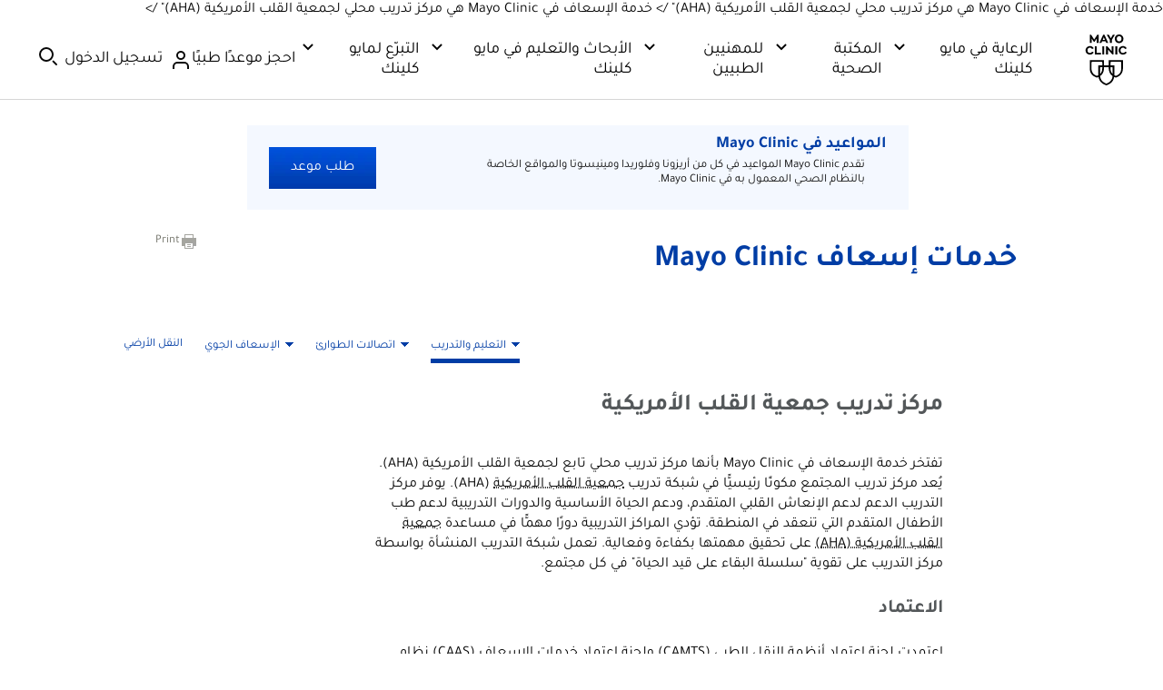

--- FILE ---
content_type: text/css
request_url: https://www.mayoclinic.org/bundles/styles/slideshow.css?v=99ACC5128CCF81CA350128A3F4A85EDE37857A7E
body_size: 2371
content:
.owl-carousel .animated{-webkit-animation-duration:500ms;animation-duration:500ms;-webkit-animation-fill-mode:both;animation-fill-mode:both}.owl-carousel .owl-animated-in{z-index:0}.owl-carousel .owl-animated-out{z-index:1}.owl-carousel .fadeOut{-webkit-animation-name:fadeOut;animation-name:fadeOut}@-webkit-keyframes fadeOut{0%{opacity:1}100%{opacity:0}}@keyframes fadeOut{0%{opacity:1}100%{opacity:0}}.owl-height{-webkit-transition:height 500ms ease-in-out;-moz-transition:height 500ms ease-in-out;-ms-transition:height 500ms ease-in-out;-o-transition:height 500ms ease-in-out;transition:height 500ms ease-in-out}.owl-carousel{display:none;width:100%;-webkit-tap-highlight-color:transparent;position:relative;z-index:1}.owl-carousel .owl-stage{position:relative;-ms-touch-action:pan-Y}.owl-carousel .owl-stage:after{content:".";display:block;clear:both;visibility:hidden;line-height:0;height:0}.owl-carousel .owl-stage-outer{position:relative;overflow:hidden;-webkit-transform:translate3d(0,0,0)}.owl-carousel .owl-controls .owl-nav .owl-prev,.owl-carousel .owl-controls .owl-nav .owl-next,.owl-carousel .owl-controls .owl-dot{cursor:pointer;cursor:hand;-webkit-user-select:none;-khtml-user-select:none;-moz-user-select:none;-ms-user-select:none;user-select:none}.owl-carousel.owl-loaded{display:block}.owl-carousel.owl-loading{opacity:0;display:block}.owl-carousel.owl-hidden{opacity:0}.owl-carousel .owl-refresh .owl-item{display:none}.owl-carousel .owl-item{position:relative;min-height:1px;float:left;-webkit-backface-visibility:hidden;-webkit-tap-highlight-color:transparent;-webkit-touch-callout:none;-webkit-user-select:none;-moz-user-select:none;-ms-user-select:none;user-select:none}.owl-carousel .owl-item img{display:block;width:100%;-webkit-transform-style:preserve-3d}.owl-carousel.owl-text-select-on .owl-item{-webkit-user-select:auto;-moz-user-select:auto;-ms-user-select:auto;user-select:auto}.owl-carousel .owl-grab{cursor:move;cursor:-webkit-grab;cursor:-o-grab;cursor:-ms-grab;cursor:grab}.owl-carousel.owl-rtl{direction:rtl}.owl-carousel.owl-rtl .owl-item{float:right}.no-js .owl-carousel{display:block}.owl-carousel .owl-item .owl-lazy{opacity:0;-webkit-transition:opacity 400ms ease;-moz-transition:opacity 400ms ease;-ms-transition:opacity 400ms ease;-o-transition:opacity 400ms ease;transition:opacity 400ms ease}.owl-carousel .owl-item img{transform-style:preserve-3d}.owl-carousel .owl-video-wrapper{position:relative;height:100%;background:#000}.owl-carousel .owl-video-play-icon{position:absolute;height:80px;width:80px;left:50%;top:50%;margin-left:-40px;margin-top:-40px;background:url("../../styles/shared/slideshow/owl.video.play.png") no-repeat;cursor:pointer;z-index:1;-webkit-backface-visibility:hidden;-webkit-transition:scale 100ms ease;-moz-transition:scale 100ms ease;-ms-transition:scale 100ms ease;-o-transition:scale 100ms ease;transition:scale 100ms ease}.owl-carousel .owl-video-play-icon:hover{-webkit-transition:scale(1.3,1.3);-moz-transition:scale(1.3,1.3);-ms-transition:scale(1.3,1.3);-o-transition:scale(1.3,1.3);transition:scale(1.3,1.3)}.owl-carousel .owl-video-playing .owl-video-tn,.owl-carousel .owl-video-playing .owl-video-play-icon{display:none}.owl-carousel .owl-video-tn{opacity:0;height:100%;background-position:center center;background-repeat:no-repeat;-webkit-background-size:contain;-moz-background-size:contain;-o-background-size:contain;background-size:contain;-webkit-transition:opacity 400ms ease;-moz-transition:opacity 400ms ease;-ms-transition:opacity 400ms ease;-o-transition:opacity 400ms ease;transition:opacity 400ms ease}.owl-carousel .owl-video-frame{position:relative;z-index:1}html[lang="ar"] .banner-slideshow .owl-stage-outer{direction:ltr}@media only screen and (max-width:768px){.banner-slideshow .owl-carousel+.control{bottom:inherit;left:12px}}.owl-theme .owl-nav{margin-top:10px;text-align:center;-webkit-tap-highlight-color:transparent}.owl-theme .owl-nav [class*='owl-']{color:#fff;font-size:14px;margin:5px;padding:4px 7px;background:#d6d6d6;display:inline-block;cursor:pointer;-webkit-border-radius:3px;-moz-border-radius:3px;border-radius:3px}.owl-theme .owl-nav [class*='owl-']:hover{background:#869791;color:#fff;text-decoration:none}.owl-theme .owl-nav .disabled{opacity:.5;cursor:default}.owl-theme .owl-nav.disabled+.owl-dots{margin-top:10px}.owl-theme .owl-dots{text-align:center;-webkit-tap-highlight-color:transparent}.owl-theme .owl-dots .owl-dot{display:inline-block;zoom:1;*display:inline}.owl-theme .owl-dots .owl-dot span{width:10px;height:10px;margin:5px 7px;background:#d6d6d6;display:block;-webkit-backface-visibility:visible;-webkit-transition:opacity 200ms ease;-moz-transition:opacity 200ms ease;-ms-transition:opacity 200ms ease;-o-transition:opacity 200ms ease;transition:opacity 200ms ease;-webkit-border-radius:30px;-moz-border-radius:30px;border-radius:30px}.owl-theme .owl-dots .owl-dot.active span,.owl-theme .owl-dots .owl-dot:hover span{background:#869791}.banner-wrapper{position:relative}.banner-slideshow{max-width:960px;width:auto}.banner-slideshow .caption{background-color:#f4f8ff;padding:20px}.banner-slideshow .caption h3{color:#54585a;font-family:'HelveticaNeueW01-75Bold',Arial,sans-serif;margin-bottom:3px}.banner-slideshow .caption p{font-family:'HelveticaNeueW01-45Ligh',Arial,sans-serif;margin-bottom:0}.banner-slideshow .transcript{background-color:#f4f8ff;padding:20px;display:none}.banner-slideshow .control{position:absolute;top:16px;right:16px;z-index:9}.banner-slideshow .control .play,.banner-slideshow .control .stop{background:url('/styles/css/gbs/img/icons.png') no-repeat;background-color:rgba(0,0,0,.2);display:block;height:32px;width:32px}.banner-slideshow .control .play:hover,.banner-slideshow .control .stop:hover{background-color:rgba(0,0,0,.6)}.banner-slideshow .control .play{background-position:-262px -160px}.banner-slideshow .control .stop{background-position:-263px -192px}.owl-carousel:hover .owl-nav{display:block}.owl-controls{position:static;width:100%}.owl-controls .owl-nav{display:none;margin-top:0;position:static;width:100%}.owl-controls .owl-nav .owl-prev,.owl-controls .owl-nav .owl-next{position:absolute;background:url('/styles/css/gbs/img/icons.png') no-repeat;background-color:rgba(0,0,0,.2);border-radius:0;top:50%;height:100px;margin:-50px 0 0 0;opacity:1;padding:0;width:54px}.owl-controls .owl-nav .owl-prev:hover,.owl-controls .owl-nav .owl-next:hover{background:url('/styles/css/gbs/img/icons.png') no-repeat;background-color:rgba(0,0,0,.6)}.owl-controls .owl-nav .owl-prev,.owl-controls .owl-nav .owl-prev:hover{left:0;background-position:-182px -22px}.owl-controls .owl-nav .owl-next,.owl-controls .owl-nav .owl-next:hover{right:0;background-position:-175px -118px}@media only screen and (min-width:320px) and (max-width:719px){.owl-controls .owl-nav{display:block;width:auto;position:static;padding:5px;background-color:rgba(0,0,0,.2);overflow:hidden}.owl-controls .owl-nav .owl-prev,.owl-controls .owl-nav .owl-next{position:static;background:url('/styles/css/gbs/img/icons.png') no-repeat;background-color:transparent;border-radius:0;height:31px;margin:0;opacity:1;padding:0;width:31px}.owl-controls .owl-nav .owl-prev:hover,.owl-controls .owl-nav .owl-next:hover{background-color:transparent}.owl-controls .owl-nav .owl-prev,.owl-controls .owl-nav .owl-prev:hover{float:left;background-position:-262px -97px}.owl-controls .owl-nav .owl-next,.owl-controls .owl-nav .owl-next:hover{float:right;background-position:-262px -129px}}.owl-controls .owl-dots{position:absolute;bottom:8px;right:16px}.owl-controls .owl-dots .owl-dot{vertical-align:middle}.owl-controls .owl-dots .owl-dot span{background:transparent;border:1px solid #fff;border-radius:0;margin:8px 4px;height:14px;width:14px}.owl-controls .owl-dots .owl-dot span:hover{background:#fff}.owl-controls .owl-dots .owl-dot.active span,.owl-controls .owl-dots .owl-dot:hover span{background:#fff}@media only screen and (min-width:320px) and (max-width:719px){.owl-controls .owl-dots{display:none !important}}.owl-carousel .owl-controls .owl-nav .owl-prev,.owl-carousel .owl-controls .owl-nav .owl-next,.owl-carousel .owl-controls .owl-dot{z-index:1000}.banner-video{position:relative}.banner-video .video-play{background:url('/styles/css/gbs/img/icons.png') no-repeat;background-color:rgba(0,0,0,.4);background-position:-164px -207px;border:4px solid #fff;border-radius:60px;bottom:0;height:80px;left:0;margin:auto;opacity:1;position:absolute;right:0;text-indent:-2000em;top:0;width:80px}@media only screen and (min-width:320px) and (max-width:719px){.banner-video .video-play{background-position:-173px -217px;height:64px;width:64px}}.banner-video .video-play:hover{background-color:rgba(0,0,0,.7)}.banner-video .transcript{display:none}.slide-content{display:none}* .lb.w{background-color:rgba(213,213,208,.8)}* .lb.c>.photo.banner-slideshow{box-shadow:0 8px 24px rgba(0,0,0,.3);padding:64px 24px 24px 24px;min-width:405px;width:632px}* .lb.c>.photo.banner-slideshow.on-transcript{padding:64px 24px 24px 346px;width:960px}@media only screen and (min-width:753px) and (max-width:975px){* .lb.c>.photo.banner-slideshow.on-transcript{padding:64px 24px 24px 30%}}* .lb.c>.photo.banner-slideshow a.close{background:none;color:#717268;font-family:'HelveticaNeueW01-75Bold',Arial,sans-serif;font-size:13px;left:inherit;line-height:40px;right:0;text-indent:0;text-transform:uppercase;top:0;padding-right:56px;height:40px;width:auto}* .lb.c>.photo.banner-slideshow a.close:after{background:url('/styles/css/gbs/img/icons.png') no-repeat #717268;background-position:-258px -221px;content:'';display:block;position:absolute;top:0;right:0;height:40px;width:40px}* .lb.c>.photo.banner-slideshow .show-text{color:#003da5;cursor:pointer;display:block;font-family:'HelveticaNeueW01-75Bold',Arial,sans-serif;font-size:13px;font-weight:bold;text-transform:uppercase;padding-left:23px;line-height:25px;margin-top:14px;position:relative;text-decoration:none;width:auto}* .lb.c>.photo.banner-slideshow .show-text:before{background:url('/styles/css/gbs/img/icons.png') no-repeat transparent;background-position:-265px -260px;content:'';display:inline-block;position:absolute;top:0;left:0;height:25px;width:25px}* .lb.c>.photo.banner-slideshow .show-text.hide{padding-left:0}* .lb.c>.photo.banner-slideshow .show-text.hide:before{display:none}* .lb.c>.photo.banner-slideshow .show-text.hide:after{background:url('/styles/css/gbs/img/icons.png') no-repeat transparent;background-position:-265px -291px;content:'';display:inline-block;position:absolute;top:0;height:25px;width:25px}@media only screen and (min-width:320px) and (max-width:719px){* .lb.c>.photo.banner-slideshow .show-text{display:none !important}}* .lb.c>.photo.banner-slideshow .video-js{display:inline-block}* .lb.c>.photo.banner-slideshow .transcript{display:none}* .lb.c>.photo.banner-slideshow .transcript.show{background-color:#f3f3f5;display:inline-block;font-family:'HelveticaNeueW01-45Ligh',Arial,sans-serif;font-size:16px;overflow-y:auto;padding:24px 24px 20px 20px;word-wrap:break-word;width:322px;position:absolute;top:0;left:0;bottom:0;box-sizing:border-box;max-height:inherit}@media only screen and (min-width:753px) and (max-width:975px){* .lb.c>.photo.banner-slideshow .transcript.show{width:28%}}* .lb.c>.photo.banner-slideshow .videoWrapper{position:relative;padding-bottom:56.25%;padding-top:25px;height:0}* .lb.c>.photo.banner-slideshow .videoWrapper iframe,* .lb.c>.photo.banner-slideshow .videoWrapper>div{position:absolute;top:0;left:0;width:100% !important;height:100% !important}@media only screen and (min-width:320px) and (max-width:719px){* .lb.c>.photo.banner-slideshow{min-width:inherit;width:100%}}.small-banner .owl-controls .owl-nav{display:block;position:absolute;bottom:16px;right:16px;width:auto}.small-banner .owl-controls .owl-nav .owl-prev,.small-banner .owl-controls .owl-nav .owl-next{position:static;background:url('/styles/css/gbs/img/icons.png') no-repeat;background-color:transparent;border-radius:0;height:32px;margin:0;opacity:1;padding:0;vertical-align:middle;width:32px}.small-banner .owl-controls .owl-nav .owl-prev:hover,.small-banner .owl-controls .owl-nav .owl-next:hover{background-color:transparent}.small-banner .owl-controls .owl-nav .owl-prev,.small-banner .owl-controls .owl-nav .owl-prev:hover{background-position:-262px -97px}.small-banner .owl-controls .owl-nav .owl-next,.small-banner .owl-controls .owl-nav .owl-next:hover{background-position:-262px -128px;margin-left:8px}.small-banner .owl-controls .owl-dots{bottom:16px;right:108px}@media only screen and (min-width:320px) and (max-width:719px){.caption-text .mob-text{color:#003da5;cursor:pointer;display:block;font-family:'HelveticaNeueW01-75Bold',Arial,sans-serif;font-size:13px;font-weight:bold;text-transform:uppercase;line-height:25px;margin-top:14px;text-decoration:none;width:auto}.caption-text .mob-text:after{background:url('/styles/css/gbs/img/icons.png') no-repeat transparent;background-position:-241px -220px;content:'';display:inline-block;height:13px;width:20px;margin-left:5px}.caption-text .mob-text.show:before{display:none}.caption-text .mob-text.show:after{background:url('/styles/css/gbs/img/icons.png') no-repeat transparent;background-position:-241px -244px;content:'';display:inline-block;height:13px;width:20px;margin-left:5px}.caption+.transcript{display:none;padding-top:0}.caption+.transcript>.slide-transcript{color:#54585a;display:block;font-family:'HelveticaNeueW01-45Ligh',Arial,sans-serif;font-size:16px;line-height:22px;margin-top:-15px;overflow-y:auto;padding:0;word-wrap:break-word;width:auto;box-sizing:border-box}.banner-slideshow .control{top:inherit;bottom:0;left:0;right:inherit;text-align:center;width:100%}.banner-slideshow .control>a.play,.banner-slideshow .control>a.stop{display:inline-block}}.lb.w{position:fixed;width:100%;height:100%;background:rgba(0,0,0,.8);top:0;left:0;display:none;z-index:1000;-webkit-backface-visibility:hidden}.lb.c{top:5%;margin:0;position:fixed;left:0;z-index:10000;outline:none;z-index:2000;text-align:center;width:100%;opacity:0;transition:opacity 1s ease;-webkit-backface-visibility:hidden}.lb.c.on{opacity:1}.lb.c .photo{position:relative;padding:20px;background:#fff;display:inline-block;vertical-align:middle;margin:0 auto;text-align:left;z-index:1045;max-width:100%;box-sizing:border-box;box-shadow:0 8px 24px rgba(0,0,0,.3);border:none}.lb.c .photo img{width:auto;margin:0 auto;max-width:100%;box-sizing:border-box;height:auto;display:block}.lb.c .text{background:#fff;margin-top:12px;box-sizing:border-box}.lb.c .text h3{font-weight:700;margin-bottom:8px}.lb.c .text p{margin:0;padding:0;line-height:18px}.lb.c a.close{z-index:1000;position:absolute;top:20px;right:20px;margin-left:-12px;height:24px;width:24px;background:url('/styles/css/gbs/img/icons.png');background-position:-238px -24px;text-indent:100%;white-space:nowrap;overflow:hidden;z-index:3000}

--- FILE ---
content_type: text/css
request_url: https://assets.mayoclinic.org/content/dam/cpm-transcend/cm.css
body_size: 3147
content:
/** transcend cookie consent banner stylesheet 
Version 1.0.4
*/

/** Variables to insert into the remainder of the stylesheet */
* {
  --primary-color: #0057B8;
  --text-color: #000000;
}

/** Buttons displayed throughout the consent UI */
.button {
  min-height: 42px;
  border-radius: 24px;
  width: fit-content;
  color: white;
  background-color: var(--primary-color);
  opacity: 0.9;
  border: 2px solid var(--primary-color);
  box-sizing: border-box;
  cursor: pointer;
  filter: brightness(100%);
  flex-shrink: 0;
  font-family: inherit;
  text-align: center;
  padding: 12px 24px;
  transition: filter 150ms, background-color 150ms;
  margin-bottom: 18px;
}

.button-as-hyperlink {
  background: none;
  border: none;
  padding: 0;
  margin-bottom: 16px;
  min-height: 0;
}

.button-as-hyperlink span {
  color: var(--primary-color);
  text-decoration: underline;
}

.complete-options-form a {
  color: var(--primary-color);
  text-decoration: underline;
}

.complete-options-form a:visited {
  color: rgb(85, 26, 139);
  text-decoration: underline;
}

/** The last button in a list of buttons */
.accept-or-reject-all-button-row-button-block .button:last-of-type,
.complete-options-form .button:last-of-type {
  margin-bottom: 0;
}

.accept-or-reject-all-button-row-button-block {
  display: inline-grid;
}

/** On button hover */
.button:hover:not(.button-as-hyperlink) {
  background-color: var(--primary-color);
}

.button-as-hyperlink span:hover {
  color: #1371d5;
  text-decoration: none;
}

/** Base styles applied to button text */
.button-base-text {
  /* color: #ffffff; */
  display: block;
  font-style: normal;
  text-align: center;
  transition: color 150ms;
}

/** Styles applied to "primary" button text */
.button-primary-text {
  font-size: 16px;
}

/** Styles applied to "secondary" button text */
.button-secondary-text {
  font-size: 9px;
  font-weight: 400;
}

/** Button focus */
button:focus {
  outline: 2px solid rgba(51, 157, 255, 0.7);
}

/** Button focus */
button:focus.button-as-hyperlink {
  outline: none;
}

/** Anchor focus */
a:focus {
  outline: 2px solid rgba(51, 157, 255, 0.7);
}

/** Screen reader styles */
.screen-reader {
  border: 0;
  clip: rect(0 0 0 0);
  height: 1px;
  margin: -1px;
  overflow: hidden;
  padding: 0;
  position: absolute;
  white-space: nowrap;
  width: 1px;
}

/** Modal title text styles */
.text-title {
  font-size: 24px;
  line-height: 32px;
  font-weight: 600;
  color: var(--text-color);
  margin: 0 0 16px;
  text-align: left;
}

/** Paragraph text styles */
.paragraph {
  color: var(--text-color);
  font-size: 16px;
  line-height: 24px;
  margin: 0;
}

.paragraph.sub-title-p {
  margin-bottom: 16px;
}

/** Styles applied to the main contents of the consent modal (does not include footer) */
.column-content {
  min-height: 79px;
  margin: 0 auto;
  display: flex;
  flex-direction: column;
  justify-content: space-evenly;
  align-items: center;
  animation: fadeIn 150ms;
}

/** Styles applied to `CompleteOptions` view state body  */
.complete-options-form {
  height: 100%;
  display: flex;
  flex-direction: column;
  width: 100%;
  margin: 0 auto 2px auto;
  justify-content: space-between;
  align-items: left;
}

/** Container for rendering checkbox toggles */
.toggles-container {
  height: 100%;
  display: flex;
  margin-bottom: 20px;
  flex-direction: column;
  align-content: center;
  flex-wrap: wrap;
  width: 100%;
  justify-content: center;
}

.toggle-block-group {
  display: flex;
  flex-direction: row;
  margin: 8px 0;
}

/** Container around `CompleteOptions` view state */
.complete-options-container {
  height: inherit;
  animation: fadeIn 200ms ease-in;
}

/** Style applied to each label text for each checkbox toggle and switch */
.toggle-label {
  display: inline-block;
  position: relative;
  margin-bottom: 15px;
  height: 16px;
  vertical-align: baseline;
  color: var(--text-color);
  text-shadow: none;
  word-wrap: break-word;
  font-family: 'mayo-sans', -apple-system, BlinkMacSystemFont, avenir next, avenir,
    helvetica neue, helvetica, 'sans-serif';
  font-size: 16px;
  font-style: normal;
  font-weight: 600;
  line-height: 24px;
}

/** Style applied to the checkbox toggle box */
.toggle-label input:focus+span {
  outline: 2px solid rgba(51, 157, 255, 0.7);
  outline-offset: 1px;
}

/** Style applied to create custom checkmark */
.toggle-checkmark {
  display: inline-block;
  width: 16px;
  height: 16px;
  box-sizing: border-box;
  border-radius: 4px;
  margin-right: 5px;
  background: rgba(255, 255, 255, 0.9);
  border: 1px solid #d8d8d8;
  position: absolute;
  top: 0;
  left: 0;
  transition: all 150ms ease, background 300ms ease;
  cursor: pointer;
}

/** Style applied to create custom checkmark ::after */
.toggle-checkmark::after {
  opacity: 0;
  transform-origin: bottom center;
  transform: rotate(45deg) scale(0);
  content: '';
  position: absolute;
  left: 1px;
  top: 0;
  width: 3px;
  height: 8px;
  border: solid #ffffff;
  border-width: 0px 2px 2px 0px;
  transition: all 150ms cubic-bezier(0.41, 0.94, 0.71, 1.41), opacity 150ms ease;
}

/** Style applied to checkbox input */
.toggle-input {
  margin: 0 16px 0 0;
  width: 24px;
  height: 24px;
  cursor: pointer;
  display: flex;
  flex-direction: column;
  align-items: flex-start;
  gap: 16px;
  align-self: stretch;
}

/** Style applied to checkbox input span when checked */
.toggle-input:checked+span {
  background: var(--primary-color);
  border-color: transparent;
}

/** Style applied to checkbox input when checked and hovering */
.toggle-input:checked+span,
.toggle-input:hover+span {
  filter: brightness(0.9);
}

/** Style applied to checkbox input when checked and after */
.toggle-input:checked+span::after {
  opacity: 1;
  transform: rotate(45deg) scale(1);
}

/** Style applied to toggle input when focused */
.toggle-input:hover:enabled+span,
.toggle-input:focus-visible+span {
  border-color: var(--primary-color);
}

/** Style applied to checkbox input when disabled */
.toggle-input:disabled {
  cursor: not-allowed;
}

/** Style applied to checkbox input span when disabled */
.toggle-input:disabled+span {
  background-color: #ececec;
  cursor: not-allowed;
}

/** Style applied to checkbox input span when disabled and hover */
.toggle-input:disabled+span,
.toggle-input:hover+span {
  filter: none;
  border-color: transparent;
}

/** Style applied to checkbox input span when disabled */
.toggle-input:disabled+span::after {
  border-color: #d8d8d8;
}

/** Button row styles for AcceptOrRejectAll view state */
.accept-or-reject-all-button-row {
  display: flex;
  flex-direction: column;
  width: 100%;
  margin-top: 24px;
}

/** Do not sell switch interface */
.margin-tops>* {
  margin-top: 2em;
}

/** Styles applied around the language container */
.language-options-container {
  width: 100%;
  height: 100%;
  animation: fadeIn 200ms ease-in;
  display: flex;
  flex-direction: row;
  flex-wrap: wrap;
  align-items: center;
  margin: 0 auto;
  justify-content: space-evenly;
}

/** Styles applied around each language selection */
.language-item-container {
  padding: 12px;
}

/** Styles applied to the language button */
.language-button {
  background: unset;
  border: unset;
  width: unset;
  padding: unset;
  margin: unset;
  width: 17px;
  height: 17px;
  overflow: hidden;
  position: absolute;
  bottom: 0;
  right: 0;
  cursor: pointer;
}

/** Styles to apply when language svg select button is hovered on */
.language-button-inactive svg {
  fill: var(--text-color);
  transition: fill 150ms;
}

/** Styles to apply when actively labeled */
.language-button-active svg {
  fill: var(--primary-color);
  transition: fill 150ms;
}

/** Styles to apply when language svg select button is hovered on */
.language-button svg:hover {
  fill: var(--primary-color);
}

/** Styles to apply when language svg select button is active */
.language-button svg:active {
  fill: var(--primary-color);
}

/** Outer styles wrapped around entire bottom menu */
.footer-container {
  position: absolute;
  bottom: 21px;
  width: calc(100% - 21px * 2);
  height: 17px;
  display: none;
}

/** Styles applied to bottom menu */
.bottom-menu-container {
  width: calc(100% - 60px);
  height: 100%;
  display: flex;
  flex-direction: row;
  justify-content: space-evenly;
  align-items: center;
  margin: 0 auto;
}

/** Styles applied to each item of bottom menu */
.bottom-menu-item-container {
  width: auto;
}

/** Menu item styles for the BottomMenu */
.bottom-menu-item {
  background: unset;
  border: unset;
  width: unset;
  padding: unset;
  margin: unset;
  margin: 0 auto;
  display: block;
  min-width: fit-content;
  width: auto;
  text-align: center;
  line-height: 1.5em;
  font-family: inherit;
  font-size: 10px;
  font-weight: 500;
  color: var(--text-color);
  transition: text-decoration 150ms;
  text-decoration: underline;
  text-decoration-color: rgba(1, 1, 1, 0);
  text-decoration-thickness: 1px;
  text-underline-offset: 2px;
}

/** Hover state for items in the bottom menu */
.bottom-menu-item:hover {
  cursor: pointer;
  text-decoration: underline;
  text-decoration-color: rgba(1, 1, 1, 1);
  text-decoration-thickness: 1px;
  text-underline-offset: 2px;
}

/** Styles for the collapsed square logo  */
.collapsed-square-logo-svg {
  width: 20px;
  height: 20px;
  padding: 6px;
  flex-shrink: 0;
}

/** Styles for the collapsed square logo path */
.collapsed-square-logo-svg path {
  fill: var(--text-color);
  transition: fill 150ms;
}

/** The wrapper around the entire collapsed hovering consent icon */
.collapsed-container {
  position: fixed;
  bottom: 100px;
  right: 5px;
  width: 32px;
  height: 32px;
  box-sizing: border-box;
  border: none;
  border-radius: 16px;
  background-color: rgba(255, 255, 255, 0.95);
  overflow: hidden;
  cursor: pointer;
  padding: 0;
  display: flex;
  flex-direction: row;
  align-items: center;
  justify-content: flex-start;
  font-family: 'mayo-sans', -apple-system, BlinkMacSystemFont, avenir next, avenir,
    helvetica neue, helvetica, 'sans-serif';
  box-shadow: 0px 1px 5px 1px rgba(0, 0, 0, 0.1);
  backdrop-filter: blur(4px) saturate(5);
  transition: width 150ms ease-in 500ms, background-color 150ms ease-in-out,
    box-shadow 150ms ease-in-out;
}

/** Styles applied to consent icon when actively selected */
.collapsed-container:active {
  background-color: rgba(255, 255, 255, 0.85);
  box-shadow: 0px 0.5px 5px 1.5px rgba(0, 0, 0, 0.12);
}

/** Styles applied to consent icon on hover */
.collapsed-container:hover {
  width: 132px;
  transition-delay: 0ms;
}

/** Styles applied to consent icon SVG contents */
.collapsed-container:hover path {
  fill: var(--primary-color);
}

/** Styles applied to consent icon paragraph text */
.collapsed-container p {
  font-size: 12px;
  font-weight: 500;
  white-space: nowrap;
  color: var(--text-color);
  opacity: 0;
  transition: opacity 150ms ease-in 500ms;
}

/** Styles applied to consent icon paragraph text on hover */
.collapsed-container:hover p {
  opacity: 1;
  transition-delay: 0ms;
}

/** Container that is wrapped around the modal */
.modal-container {
  position: fixed;
  top: 110px;
  left: 5px;
  right: 5px;
  margin: 0 auto;
  width: 351px;
  box-sizing: border-box;
  border-radius: 16px;
  background-color: #ffffff;
  overflow-y: scroll;
  padding: 32px 24px;
  font-family: 'mayo-sans', -apple-system, BlinkMacSystemFont, avenir next, avenir,
    helvetica neue, helvetica, 'sans-serif';
  box-shadow: 0 5px 10px rgba(0, 0, 0, 0.1);
  backdrop-filter: blur(20px) saturate(5);
  -webkit-backdrop-filter: blur(20px) saturate(5);
  animation: fadeIn 150ms;
  max-height: 75%;
  transition: width 150ms, height 150ms;
}

.modal-container fieldset {
  padding: 0;
  border: none;
  margin: 0;
}

div:has(> div.modal-container) {
  position: fixed;
  top: 0;
  left: 0;
  height: 100%;
  width: 100%;
  background-color: rgba(57, 57, 57, 0.5);
  display: flex;
  justify-content: center;
  align-items: center;
}

/** Inner contents wrapper for modal content */
.modal-container-inner {
  min-height: 79px;
  height: calc(100% - 38px);
  width: 100%;
}

/** Styles that wrap the text container of the modal content. Excludes footer */
.inner-container {
  overflow-y: auto;
}

/** Animation for fading in, used throughout the stylesheet */
@keyframes fadeIn {
  0% {
    opacity: 0;
  }

  100% {
    opacity: 1;
  }
}

/** Styles for button of X marker in top right corner */
.do-not-sell-explainer-close {
  --squareDimension: 25px;
  padding: 4px;
  position: absolute;
  top: 21px;
  right: 21px;
  border: none;
  cursor: pointer;
  background-color: #f2f2f2;
  border-radius: 5px;
  height: var(--squareDimension);
  width: var(--squareDimension);
  display: flex;
  align-items: center;
  justify-content: center;
  transition: background-color 150ms;
}

/** Styles for button of X marker in top right corner on hover */
.do-not-sell-explainer-close:hover,
.do-not-sell-explainer-close:focus {
  background-color: #e2e2e2;
}

/** Outline for do not sell explainer */
.do-not-sell-explainer-interface {
  margin-top: 2em;
}

/** Styles for button of X marker in top right corner */
.accept-all-reject-all-toggle-close {
  --squareDimension: 25px;
  padding: 4px;
  position: absolute;
  top: 21px;
  right: 21px;
  border: none;
  cursor: pointer;
  background-color: #f2f2f2;
  border-radius: 5px;
  height: var(--squareDimension);
  width: var(--squareDimension);
  display: flex;
  align-items: center;
  justify-content: center;
  transition: background-color 150ms;
}

/** Styles for button of X marker in top right corner on hover */
.accept-all-reject-all-toggle-close:hover,
.accept-all-reject-all-toggle-close:focus {
  background-color: #e2e2e2;
}

/** Styles for button of X marker in top right corner */
.privacy-policy-notice-with-close-button-close {
  --squareDimension: 25px;
  padding: 4px;
  position: absolute;
  top: 21px;
  right: 21px;
  border: none;
  cursor: pointer;
  background-color: #f2f2f2;
  border-radius: 5px;
  height: var(--squareDimension);
  width: var(--squareDimension);
  display: flex;
  align-items: center;
  justify-content: center;
  transition: background-color 150ms;
}

/** Styles for button of X marker in top right corner on hover */
.privacy-policy-notice-with-close-button-close:hover,
.privacy-policy-notice-with-close-button-close:focus {
  background-color: #e2e2e2;
}

/** Styles for button of X marker in top right corner */
.complete-options-toggle-close {
  --squareDimension: 25px;
  padding: 4px;
  position: absolute;
  top: 21px;
  right: 21px;
  border: none;
  cursor: pointer;
  background-color: #f2f2f2;
  border-radius: 5px;
  height: var(--squareDimension);
  width: var(--squareDimension);
  display: flex;
  align-items: center;
  justify-content: center;
  transition: background-color 150ms;
}

/** Styles for button of X marker in top right corner on hover */
.complete-options-toggle-close:hover,
.complete-options-toggle-close:focus {
  background-color: #e2e2e2;
}

/** Outline for do not sell explainer */
.complete-options-toggle-interface {
  margin-top: 2em;
}

.complete-options-separator-hr {
  margin: 16px 0;
  border-top: 1px solid #D6D6D6;
}

.complete-options-option-span:last-of-type .complete-options-separator-hr {
  display: none;
}

/** GPC outer styles */
.gpc-setting {
  display: flex;
  align-items: center;
}

/** GPC svg styles */
.gpc-setting svg {
  flex-shrink: 0;
}

/** GPC paragraph text */
.gpc-setting p {
  margin: 0 0 0 6px;
  font-size: 14px;
  color: var(--text-color);
}

/** Styles for the switch */
.switch {
  --switchHeight: 20px;
  --switchGutter: 2px;
  --switchButtonDiameter: calc(var(--switchHeight) - var(--switchGutter) * 2);
}

/** The label that wraps the switch */
.switch.label {
  display: flex;
  align-items: center;
  font-weight: 600;
  font-size: 14px;
  height: 16px;
  vertical-align: baseline;
  text-shadow: none;
  white-space: nowrap;
  padding: 0 5px;
}

/** Switch label */
.switch.switch-background {
  display: flex;
  align-items: center;
  justify-content: space-between;
  margin-right: 0.8em;
  cursor: pointer;
  width: calc(var(--switchHeight) * 2 - 2px);
  height: var(--switchHeight);
  background: #7e8793;
  border-radius: var(--switchHeight);
  position: relative;
  transition: background-color 150ms;
}

/** Button for switch */
.switch.switch-background .switch.switch-button {
  content: '';
  position: absolute;
  top: var(--switchGutter);
  left: var(--switchGutter);
  width: var(--switchButtonDiameter);
  height: var(--switchButtonDiameter);
  border-radius: var(--switchButtonDiameter);
  transition: 150ms;
  background: #fff;
}

/** Disabled switch */
.switch.switch-disabled {
  opacity: 0.6;
}

/** When switch is checked */
.switch.switch-checkbox:checked+.switch.switch-background .switch.switch-button {
  left: calc(100% - var(--switchGutter));
  transform: translateX(-100%);
}

/** When switch background is checked */
.switch.switch-checkbox:checked+.switch.switch-background {
  background-color: var(--primary-color);
}

/** When switch is focused */
.switch.switch-checkbox:focus+.switch.switch-background .switch.switch-button {
  outline: 2px solid rgba(51, 157, 255, 0.7);
  outline-offset: 1px;
  outline-width: 5px;
}

/** Switch button when active */
.switch.switch-background:active .switch.switch-button {
  width: calc(var(--switchButtonDiameter) * 1.2);
}

/** Container around the Transcend logo in the bottom left hand side of the modal */
.transcend-logo-container {
  width: 17px;
  height: 17px;
  overflow: hidden;
  position: absolute;
  bottom: 0;
  left: 0;
}

/** Styles applied to the Transcend svg logo in the bottom left hand side of the modal */
.transcend-logo-svg {
  width: 64px;
  height: 17px;
}

/** Styles applied to the Transcend svg logo path in the bottom left hand side of the modal */
.transcend-logo-svg path {
  fill: var(--text-color);
  transition: fill 150ms;
}

/** Styles applied to the Transcend svg wordmark in the bottom left hand side of the modal */
.transcend-logo-svg .transcend-wordmark {
  fill-opacity: 0;
  transition: fill 150ms, fill-opacity 150ms;
}

/** At least tablet */
@media (min-width: 983px) {
  .button {
    max-width: 100%;
    margin-bottom: 0;
  }

  .paragraph {
    margin: 0;
  }

  .accept-or-reject-all-button-row {
    flex-direction: row;
    justify-content: space-between;
  }

  .accept-or-reject-all-button-row-button-block {
    display: inline-block;
  }

  .bottom-menu-container {
    width: calc(100% - 150px);
    justify-content: space-evenly;
  }

  .bottom-menu-item {
    font-size: 12px;
  }

  .modal-container {
    top: 110px;
    width: 904px;
    min-height: 160px;
  }

  .transcend-logo-container {
    width: 64px;
  }

  .text-title-left {
    margin-bottom: 16px;
    text-align: left;
  }

  .text-title-center {
    margin-bottom: 16px;
    text-align: center;
  }

  .accept-or-reject-all-button-row button:not(:first-of-type) {
    margin-left: 10px;
  }

  .transcend-logo-svg:hover .transcend-wordmark,
  .transcend-logo-container:focus .transcend-wordmark {
    fill-opacity: 1;
  }

  .transcend-logo-svg:hover path,
  .transcend-logo-container:focus path {
    fill: var(--primary-color);
  }

}